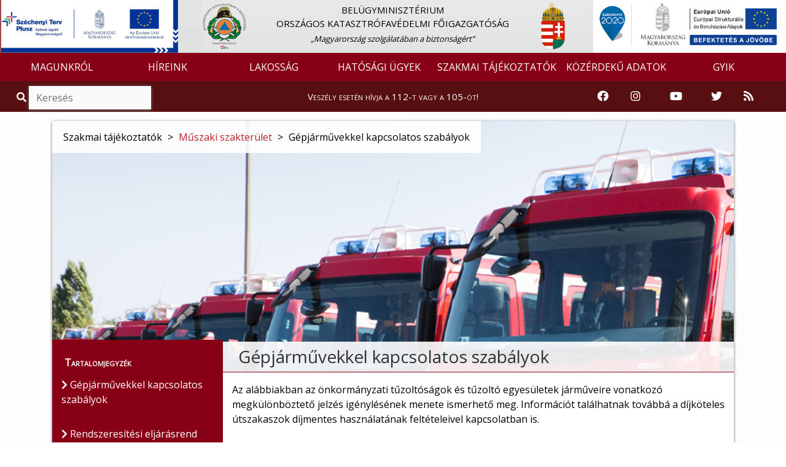

--- FILE ---
content_type: text/html; charset=UTF-8
request_url: https://katasztrofavedelem.hu/217/gepjarmuvekkel-kapcsolatos-szabalyok
body_size: 13602
content:
<!DOCTYPE HTML>
<html lang='hu' >
    <head>     
        <title>Gépjárművekkel kapcsolatos szabályok &#8250; BELÜGYMINISZTÉRIUM ORSZÁGOS KATASZTRÓFAVÉDELMI FŐIGAZGATÓSÁG</title>
        <meta charset="UTF-8">
        <meta http-equiv="X-UA-Compatible" content="IE=edge">
        <meta name="viewport" content="width=device-width, 
                                       height=device-height, 
                                       initial-scale=1, 
                                       minimum-scale=1, 
                                       maximum-scale=1">

                    <link href="https://katasztrofavedelem.hu/application/templates/default/images/favicon.png?r=710910" rel="shortcut icon" type="image/x-icon">
                                               
                    <link href="https://fonts.googleapis.com/css?family=Open+Sans" rel="stylesheet">
                
          
        <link rel='stylesheet' type='text/css' href='https://katasztrofavedelem.hu/application/third_party/common/views/plugins/jquery-ui/css/jquery-ui.min.css?1620758011'>
        <link rel='stylesheet' type='text/css' href='https://katasztrofavedelem.hu/application/third_party/common/views/plugins/bootstrap-4/css/bootstrap.min.css?1620757345'>
        <link rel='stylesheet' type='text/css' href='https://katasztrofavedelem.hu/application/third_party/common/views/plugins/bootstrap-icons/bootstrap-icons.css?1644229918'>
        <link rel='stylesheet' type='text/css' href='https://katasztrofavedelem.hu/application/third_party/common/views/plugins/fontawesome-5.8.2/css/all.min.css?1620757748'>
        <link rel='stylesheet' type='text/css' href='https://katasztrofavedelem.hu/application/third_party/common/views/plugins/ionicons-4.5/css/ionicons.min.css?1620757940'>
        <link rel='stylesheet' type='text/css' href='https://katasztrofavedelem.hu/application/third_party/common/views/plugins/light-gallery/css/lightgallery.css?1620758018'>
        <link rel='stylesheet' type='text/css' href='https://katasztrofavedelem.hu/application/third_party/common/views/plugins/animated-event-calendar/dist/simple-calendar.css?1635858127'>
        <link rel='stylesheet' type='text/css' href='https://katasztrofavedelem.hu/application/third_party/common/views/plugins/floating-top/floating-totop-button.css?1620757616'>
        
        <link rel='stylesheet' type='text/css' href='https://katasztrofavedelem.hu/application/third_party/common/views/css/template.css?1620757320'>
        <link rel='stylesheet' type='text/css' href='https://katasztrofavedelem.hu/application/third_party/common/views/css/cookies-eu-banner.default.css?1620757320'>
        
        
        
        <link rel='stylesheet' type='text/css' href='https://katasztrofavedelem.hu/application/templates/default/css/page.css?1620758698'>
        <link rel='stylesheet' type='text/css' href='https://katasztrofavedelem.hu/application/templates/default/css/scrollToTop.min.css?1620758699'>
        <link rel='stylesheet' type='text/css' href='https://katasztrofavedelem.hu/application/templates/default/css/slider.css?1669643791'>
        <link rel='stylesheet' type='text/css' href='https://katasztrofavedelem.hu/application/templates/default/css/sweetalert2.min.css?1620758699'>
        <link rel='stylesheet' type='text/css' href='https://katasztrofavedelem.hu/application/templates/default/css/template.css?1766040752'>
        
          
        <link rel='stylesheet' type='text/css' href='https://katasztrofavedelem.hu/application/templates/default/okf/css/bookmark.css?1620758771'>
        <link rel='stylesheet' type='text/css' href='https://katasztrofavedelem.hu/application/templates/default/okf/css/danger.css?1620758771'>
        <link rel='stylesheet' type='text/css' href='https://katasztrofavedelem.hu/application/templates/default/okf/css/footer.css?1620758771'>
        <link rel='stylesheet' type='text/css' href='https://katasztrofavedelem.hu/application/templates/default/okf/css/header.css?1765871704'>
        <link rel='stylesheet' type='text/css' href='https://katasztrofavedelem.hu/application/templates/default/okf/css/search.css?1620758771'>
         
        <link rel='stylesheet' type='text/css' href='https://katasztrofavedelem.hu/application/views/assets/content.css?1672737050'>
        <link rel='stylesheet' type='text/css' href='https://katasztrofavedelem.hu/application/views/assets/otb/content.css?1739373683'>
        
        <script>

		var base_url = 'https://katasztrofavedelem.hu/';

	</script>        
        <script src='https://katasztrofavedelem.hu/application/third_party/common/views/js/template.js?1620757325'></script>
        <script src='https://katasztrofavedelem.hu/application/third_party/common/views/js/jquery-3.4.1.min.js?1620757325'></script>
        <script src='https://katasztrofavedelem.hu/application/third_party/common/views/js/jquery/jquery-ui.min.js?1620757326'></script>
        <script defer src='https://katasztrofavedelem.hu/application/templates/default/js/init/pre-init.js?1738781398'></script>
        
          
        <script src='https://katasztrofavedelem.hu/application/third_party/common/views/plugins/packagejs/package.js?1620758040'></script>
        <script src='https://katasztrofavedelem.hu/application/third_party/common/views/plugins/momentjs/momentjs-2.24.0.js?1620758029'></script>
        <script src='https://katasztrofavedelem.hu/application/third_party/common/views/plugins/jquery-ui/js/jquery-ui.min.js?1620758012'></script>
        <script src='https://katasztrofavedelem.hu/application/third_party/common/views/plugins/jquery-easing/jquery-easing-1.4.min.js?1620758003'></script>
        <script src='https://katasztrofavedelem.hu/application/third_party/common/views/plugins/bootstrap-4/js/bootstrap.min.js?1620757347'></script>


    </head>
    <body id='page-top' >
        <div id="cookies-eu-banner" style="display: none;">
            <p class="h5 text-center">Ez az oldal sütiket használ!</p>
            A webhely cookie-k segítségével elemzi a forgalmat. A webhely használatával elfogadja a cookie-k használatát. Statisztikák készítése céljából a felhasználási adatokhoz a Google is hozzáférhet.
            <a href="https://katasztrofavedelem.hu/document/70222" id="cookies-eu-more" target="_blank">Sütikezelési tájékoztató</a>
            <div class="text-center">
                <button id="cookies-eu-accept" class="btn btn-success mt-2 mr-4">Elfogad</button>
                <button id="cookies-eu-reject" class="btn btn-secondary mt-2">Elutasít</button>
            </div>
        </div>

        <script> var navline = [{"id":"67","parent_id":null,"floating":"0","title":"Szakmai t\u00e1j\u00e9koztat\u00f3k","url_word":"szakmai-tajekoztatok"},{"id":"26441","parent_id":"67","floating":"0","title":"M\u0171szaki szakter\u00fclet","url_word":"mszaki-szakterlet"},{"id":"217","parent_id":"26441","floating":"0","title":"G\u00e9pj\u00e1rm\u0171vekkel kapcsolatos szab\u00e1lyok","url_word":"gepjarmuvekkel-kapcsolatos-szabalyok"}];</script>
<div class="site wrapper">

    <header style="position: sticky; width: 100%; top: 0; z-index: 10000;">
        <div class="site header">
<script>document.title = "BM Országos Katasztrófavédelmi Főigazgatóság";
</script>

<nav class="quick-jump-links">
    	<a id="top" target="_self" href="#menus" aria-label="Ugrás a menükre"><i class="fas fa-ellipsis-h"></i></a>
    
	<a target="_self" href="#contents" aria-label="Ugrás a tartalomra"><i class="far fa-file-alt"></i></a>
    
    	<a target="_self" href="#footer" aria-label="Ugrás a láblécre"><i class="fas fa-chevron-circle-down"></i></a>
    </nav>


<div class="row main_head" role="img" aria-label="Katasztrófavédelem fejlécképe">

    <div class="container-fluid" style="padding-left: 0; padding-right: 0;">

        <div class="col-md-3 search-div d-none d-md-block" style="padding-left: 0; padding-right: 0;">
            <a href="https://katasztrofavedelem.hu/37915/szechenyi-terv-plusz-2021-2027">
            <img src="https://katasztrofavedelem.hu/application/templates/default/images/MFF_infoblokk.jpg" class="mff" style="width: 90%;" alt="Széchenyi terv plusz logó"/>
            </a>
        </div>

        <div class="col-md-6 col-sm-12 d-none d-sm-block logo-and-title" style="padding-left: 0; padding-right: 0;">
            <a href="https://katasztrofavedelem.hu/">
                <div class="col-md-2 col-sm-2 col-xs-1 logo-div text-left" style="padding-left: 0;">
                    <img src="https://katasztrofavedelem.hu/application/templates/default/images/okf_logo.png" class="logo1" alt="Vissza a Katasztrófavédelem főoldalára" />
                </div>
            </a>

            <a href="https://katasztrofavedelem.hu/" class="main trans" title="Vissza a főoldalra">
                <div class="col-md-8 col-sm-8 main-div">
                                        <p class="main_title">
                        BELÜGYMINISZTÉRIUM<BR /> ORSZÁGOS KATASZTRÓFAVÉDELMI FŐIGAZGATÓSÁG                    </p>
                                                                <span class="slogen">„Magyarország szolgálatában a biztonságért”</span>
                                    </div>
            </a>

            <a href="https://www.kormany.hu/hu" target="_blank">
                <div class="col-md-2 col-sm-2 logo-div" style="padding-left: 0;">
                    <img src="https://katasztrofavedelem.hu/application/templates/default/images/cimer2.png" class="logo2" alt="Ugrás a Magyarország Kormánya oldalra" />
                </div>
            </a>
        </div>

        <div class="col-md-3 search-div d-none d-md-block" style="padding-left: 0; padding-right: 0;">
            <!-- img src="https://katasztrofavedelem.hu/application/templates/default/images/150.png" class="img-fluid szazotven" alt="150 éves a tűzoltóság" title="150 éves a tűzoltóság"/ -->
            <img src="https://katasztrofavedelem.hu/application/templates/default/images/ESBA_logo_2.png" class="img-fluid szechenyi-header" style="width: 98%;" alt="Széchenyi 2020 logó"/>
        </div>
    </div>
</div>


<nav class="navbar navbar-expand-lg">
    <a class="navbar-brand d-sm-none" href="https://katasztrofavedelem.hu/">
        <img src="https://katasztrofavedelem.hu/application/templates/default/images/okf_logo.png" class="mini-logo" alt="Vissza a Katasztrófavédelem főoldalára" title="Vissza a Katasztrófavédelem főoldalára"/> 
        BM OKF    </a>
        <button id="menus" class="navbar-toggler" type="button" data-toggle="collapse" data-target="#navbarNav" aria-controls="navbarNav" aria-expanded="false" aria-label="Toggle navigation">
        <span class="navbar-toggler-icon"><i class="fas fa-bars bar"></i></span>
    </button>
        <div class="collapse navbar-collapse" id="navbarNav">
        
<ul class="navbar-nav mr-auto">
	
	        <li class="nav-item dropdown">
        <a
			 id="menus"             href="https://katasztrofavedelem.hu/1/magunkrol"
                        class="nav-link trans dropdown-toggle"
                                     role="button" data-toggle="dropdown" >
            
            MAGUNKRÓL
                    </a>

                            <ul class="dropdown-menu  trans" role="menu" >
                                <li>
                    <a
                        href="https://katasztrofavedelem.hu/2/bemutatkozas"
                                                class="trans">
                        
                        Bemutatkozás                    </a>
                </li>
                                <li>
                    <a
                        href="https://katasztrofavedelem.hu/3/a-katasztrofavedelem-vezetoi"
                                                class="trans">
                        
                        A katasztrófavédelem vezetői                    </a>
                </li>
                                <li>
                    <a
                        href="https://katasztrofavedelem.hu/7/szervezet"
                                                class="trans">
                        
                        Szervezet                    </a>
                </li>
                                <li>
                    <a
                        href="https://katasztrofavedelem.hu/9/igazgatosagok-szervezetek"
                                                class="trans">
                        
                        Igazgatóságok, szervezetek                    </a>
                </li>
                                <li>
                    <a
                        href="https://katasztrofavedelem.hu/12/nemzetkozi-kapcsolatok"
                                                class="trans">
                        
                        Nemzetközi kapcsolatok                    </a>
                </li>
                                <li>
                    <a
                        href="https://katasztrofavedelem.hu/212/mento-tuzvedelem"
                                                class="trans">
                        
                        Mentő tűzvédelem                    </a>
                </li>
                                <li>
                    <a
                        href="https://katasztrofavedelem.hu/189/hunor"
                                                class="trans">
                        
                        HUNOR                    </a>
                </li>
                                <li>
                    <a
                        href="https://katasztrofavedelem.hu/190/onkentes-szervezetek"
                                                class="trans">
                        
                        Önkéntes szervezetek                    </a>
                </li>
                                <li>
                    <a
                        href="https://katasztrofavedelem.hu/32/sajtoszoba"
                                                class="trans">
                        
                        Sajtószoba                    </a>
                </li>
                                <li>
                    <a
                        href="https://katasztrofavedelem.hu/24/kiadvanyaink"
                                                class="trans">
                        
                        Kiadványaink                    </a>
                </li>
                                <li>
                    <a
                        href="https://katasztrofavedelem.hu/194/tudomanyos-tanacs"
                                                class="trans">
                        
                        Tudományos Tanács                    </a>
                </li>
                                <li>
                    <a
                        href="https://katasztrofavedelem.hu/20/kituntetettek"
                                                class="trans">
                        
                        Kitüntetettek                    </a>
                </li>
                                <li>
                    <a
                        href="https://katasztrofavedelem.hu/333/ugyfelszolgalat"
                                                class="trans">
                        
                        Ügyfélszolgálat                    </a>
                </li>
                                <li>
                    <a
                        href="https://katasztrofavedelem.hu/20904/allashirdetesek"
                                                class="trans">
                        
                        Álláshirdetések                    </a>
                </li>
                            </ul>
            </li>
        <li class="nav-item dropdown">
        <a
			            href="https://katasztrofavedelem.hu/28/hirek"
                        class="nav-link trans dropdown-toggle"
                                     role="button" data-toggle="dropdown" >
            
            HÍREINK
                    </a>

                            <ul class="dropdown-menu  trans" role="menu" >
                                <li>
                    <a
                        href="https://katasztrofavedelem.hu/29/hirek"
                                                class="trans">
                        
                        Hírek                    </a>
                </li>
                                <li>
                    <a
                        href="https://katasztrofavedelem.hu/30/tegnap-tortent"
                                                class="trans">
                        
                        Tegnap történt                    </a>
                </li>
                                <li>
                    <a
                        href="https://katasztrofavedelem.hu/modules/vesz/esemenyterkep"
                                                class="trans">
                        
                        Eseménytérkép                    </a>
                </li>
                            </ul>
            </li>
        <li class="nav-item dropdown">
        <a
			            href="https://katasztrofavedelem.hu/40/lakossag"
                        class="nav-link trans dropdown-toggle"
                                     role="button" data-toggle="dropdown" >
            
            LAKOSSÁG
                    </a>

                            <ul class="dropdown-menu  trans" role="menu" >
                                <li>
                    <a
                        href="https://katasztrofavedelem.hu/46/lakossagvedelem"
                                                class="trans">
                        
                        Lakosságvédelem                    </a>
                </li>
                                <li>
                    <a
                        href="https://katasztrofavedelem.hu/62/lakossagfelkeszites"
                                                class="trans">
                        
                        Lakosságfelkészítés                    </a>
                </li>
                                <li>
                    <a
                        href="https://katasztrofavedelem.hu/37499/katasztrofavedelmi-tesztek"
                                                class="trans">
                        
                        Katasztrófavédelmi tesztek                    </a>
                </li>
                                <li>
                    <a
                        href="https://katasztrofavedelem.hu/50/tuzveszelyes-tevekenysegre-vonatkozo-szabalyok"
                                                class="trans">
                        
                        Tűzveszélyes tevékenységre vonatkozó szabályok                    </a>
                </li>
                                <li>
                    <a
                        href="https://katasztrofavedelem.hu/53/tuzgyujtasi-tilalom"
                                                class="trans">
                        
                        Tűzgyújtási tilalom                    </a>
                </li>
                                <li>
                    <a
                        href="https://katasztrofavedelem.hu/206/kemenysepres"
                                                class="trans">
                        
                        Kéményseprés                    </a>
                </li>
                                <li>
                    <a
                        href="https://katasztrofavedelem.hu/41/szunyoggyerites"
                                                class="trans">
                        
                        Szúnyoggyérítés                    </a>
                </li>
                                <li>
                    <a
                        href="https://katasztrofavedelem.hu/35044/szunyoggyerites-archivum"
                                                class="trans">
                        
                        Szúnyoggyérítés archívum                    </a>
                </li>
                                <li>
                    <a
                        href="https://otb.katasztrofavedelem.hu/"
                        target='_blank'                        class="trans">
                        
                        Országos Tűzmegelőzési Bizottság                    </a>
                </li>
                            </ul>
            </li>
        <li class="nav-item dropdown">
        <a
			            href="https://katasztrofavedelem.hu/77/hatosagi-ugyek"
                        class="nav-link trans dropdown-toggle"
                                     role="button" data-toggle="dropdown" >
            
            HATÓSÁGI ÜGYEK
                    </a>

                            <ul class="dropdown-menu  trans" role="menu" >
                                <li>
                    <a
                        href="https://katasztrofavedelem.hu/237/hatosagi-hirdetmenyek"
                                                class="trans">
                        
                        Hatósági hirdetmények                    </a>
                </li>
                                <li>
                    <a
                        href="https://katasztrofavedelem.hu/37912/megfelelosegertekelo-szervezetek-kijelolese"
                                                class="trans">
                        
                        Megfelelőségértékelő szervezetek kijelölése                    </a>
                </li>
                                <li>
                    <a
                        href="https://katasztrofavedelem.hu/37949/kemenysepro-ipari-tevekenyseg-hatosagi-felugyelete"
                                                class="trans">
                        
                        Kéményseprő-ipari tevékenység hatósági felügyelete                    </a>
                </li>
                                <li>
                    <a
                        href="https://katasztrofavedelem.hu/90/nuklearisbaleset-elharitas"
                                                class="trans">
                        
                        Nukleárisbaleset-elhárítás                    </a>
                </li>
                                <li>
                    <a
                        href="https://katasztrofavedelem.hu/102/veszelyes-szallitmanyok-felugyelete"
                                                class="trans">
                        
                        Veszélyes szállítmányok felügyelete                    </a>
                </li>
                                <li>
                    <a
                        href="https://katasztrofavedelem.hu/108/kritikus-szervezetek-ellenallo-kepessege"
                                                class="trans">
                        
                        Kritikus szervezetek ellenálló képessége                    </a>
                </li>
                                <li>
                    <a
                        href="https://katasztrofavedelem.hu/33855/tuzvedelmi-szakertoi-tevekenyseggel-kapcsolatos-ugyek"
                                                class="trans">
                        
                        Tűzvédelmi szakértői tevékenységgel kapcsolatos ügyek                    </a>
                </li>
                                <li>
                    <a
                        href="https://katasztrofavedelem.hu/230/tuzvizsgalat"
                                                class="trans">
                        
                        Tűzvizsgálat                    </a>
                </li>
                                <li>
                    <a
                        href="https://katasztrofavedelem.hu/35980/atomeromu-engedelyezesi-tevekenyseg"
                                                class="trans">
                        
                        Atomerőmű engedélyezési tevékenység                    </a>
                </li>
                                <li>
                    <a
                        href="https://katasztrofavedelem.hu/38009/tuzvedelmi-celu-epitesi-termekek-engedelyezese"
                                                class="trans">
                        
                        Tűzvédelmi célú építési termékek engedélyezése                    </a>
                </li>
                            </ul>
            </li>
        <li class="nav-item dropdown">
        <a
			            href="https://katasztrofavedelem.hu/67/szakmai-tajekoztatok"
                        class="nav-link trans dropdown-toggle"
                                     role="button" data-toggle="dropdown" >
            
            SZAKMAI TÁJÉKOZTATÓK
                    </a>

                            <ul class="dropdown-menu  trans" role="menu" >
                                <li>
                    <a
                        href="https://katasztrofavedelem.hu/211/jogszabalyok"
                                                class="trans">
                        
                        Jogszabályok                    </a>
                </li>
                                <li>
                    <a
                        href="https://katasztrofavedelem.hu/33854/tuzvedelmi-szakterulet"
                                                class="trans">
                        
                        Tűzvédelmi szakterület                    </a>
                </li>
                                <li>
                    <a
                        href="https://katasztrofavedelem.hu/70/polgari-vedelmi-szakterulet"
                                                class="trans">
                        
                        Polgári védelmi szakterület                    </a>
                </li>
                                <li>
                    <a
                        href="https://katasztrofavedelem.hu/33981/human-szakterulet"
                                                class="trans">
                        
                        Humán szakterület                    </a>
                </li>
                                <li>
                    <a
                        href="https://katasztrofavedelem.hu/216/palyazatok"
                                                class="trans">
                        
                        Pályázatok                    </a>
                </li>
                                <li>
                    <a
                        href="https://katasztrofavedelem.hu/148/elektronikus-ugyintezes"
                                                class="trans">
                        
                        Elektronikus ügyintézés                    </a>
                </li>
                                <li>
                    <a
                        href="https://katasztrofavedelem.hu/38007/veszelyes-szallitmanyok-felugyelete"
                                                class="trans">
                        
                        Veszélyes szállítmányok felügyelete                    </a>
                </li>
                                <li>
                    <a
                        href="https://katasztrofavedelem.hu/26441/mszaki-szakterlet"
                                                class="trans">
                        
                        Műszaki szakterület                    </a>
                </li>
                                <li>
                    <a
                        href="https://katasztrofavedelem.hu/215/hatosagi-szakterulet"
                                                class="trans">
                        
                        Hatósági szakterület                    </a>
                </li>
                            </ul>
            </li>
        <li class="nav-item dropdown">
        <a
			            href="https://katasztrofavedelem.hu/149/kozerdeku-adatok-adatbazisa"
                        class="nav-link trans dropdown-toggle"
                                     role="button" data-toggle="dropdown" >
            
            KÖZÉRDEKŰ ADATOK
                    </a>

                            <ul class="dropdown-menu  trans" role="menu" >
                                <li>
                    <a
                        href="https://katasztrofavedelem.hu/151/altalanos-kozzeteteli-lista"
                                                class="trans">
                        
                        Általános közzétételi lista                    </a>
                </li>
                                <li>
                    <a
                        href="https://katasztrofavedelem.hu/152/kulonos-kozzeteteli-lista"
                                                class="trans">
                        
                        Különös közzétételi lista                    </a>
                </li>
                                <li>
                    <a
                        href="https://katasztrofavedelem.hu/153/egyedi-kozzeteteli-lista"
                                                class="trans">
                        
                        Egyedi közzétételi lista                    </a>
                </li>
                                <li>
                    <a
                        href="http://www.kozadattar.hu/"
                        target='_blank'                        class="trans">
                        
                        Közadattár                    </a>
                </li>
                                <li>
                    <a
                        href="https://katasztrofavedelem.hu/33766/kereses-archivum"
                                                class="trans">
                        
                        Keresés, archívum                    </a>
                </li>
                            </ul>
            </li>
        <li class="nav-item dropdown">
        <a
			            href="https://katasztrofavedelem.hu/337/gyakran-ismetelt-kerdesek"
                        class="nav-link trans dropdown-toggle"
                                    >
            
            GYIK
                    </a>

                            <ul class="dropdown-menu  trans" role="menu" >
                                <li>
                    <a
                        href="https://katasztrofavedelem.hu/337/gyakran-ismetelt-kerdesek"
                                                class="trans">
                        
                        Gyakran ismételt kérdések                    </a>
                </li>
                            </ul>
            </li>
    </ul>
    </div>
</nav>


    
<div class="danger-block" style="height: 50px;">
    <div class="col-md-3 d-none d-md-block">
        <div class="search">
            <span class="input-group" style="margin-top: 0px;">
                <span class="input-group-addon-v1 viewer"><i role="img" aria-label="Nagyító ikon" title="Keresés" class="fa fa-search trans"></i></span>
                <input id="search2" type="search" class="form-control trans search search_left" placeholder="Keresés" aria-label="Keresés"/>
            </span>
        </div>
    </div>
    <div class="col-md-6 col-sm-12 danger-text-div">
        <p class="danger-text"><a href="https://katasztrofavedelem.hu/32889/tudnivalok-a-112-es-segelyhivoszamrol">Veszély esetén hívja a 112-t vagy a 105-öt!</a></p>
    </div>
    
    <div class="col-md-3 d-none d-md-block" style="padding-left: 0;padding-right: 0;">
        <div class="col-md-12" style="padding-left: 0;padding-right: 0;">         
            <div class="col-md-2 icon-container">
                <a href="https://www.facebook.com/bmokf.hivatalos/?ref=br_tf" target="_blank" rel="noopener" aria-label="Katasztrófavédelem Facebook oldala">
                    <i class="fab fa-facebook icons-v1"></i>
                </a>
            </div>
            <div class="col-md-2 icon-container">
                <a href="https://www.instagram.com/katasztrofavedelem_hivatalos/" target="_blank" rel="noopener" aria-label="Katasztrófavédelem Instagram oldala">
                    <i class="fab fa-instagram icons-v1" aria-hidden="true"></i>
                </a>
            </div>
            <div class="col-md-3 icon-container">
                <a href="https://www.youtube.com/user/BMOKF" target="_blank" rel="noopener" aria-label="Katasztrófavédelem Youtube csatornája">
                    <i class="fab fa-youtube icons-v1" aria-hidden="true"></i>
                </a>
            </div>
            <div class="col-md-2 icon-container">
                <a href="https://twitter.com/HU_Disaster_Man" target="_blank" rel="noopener" aria-label="Katasztrófavédelem Twitter oldala">
                    <i class="fab fa-twitter icons-v1" aria-hidden="true"></i>
                </a>
            </div>
            <div class="col-md-2 icon-container">
                <a href="https://katasztrofavedelem.hu/10198/rss-forrasok-a-bm-okf-oldalan" aria-label="RSS hírfolyam">
                    <i class="fas fa-rss icons-v1" aria-hidden="true"></i>
                </a>
            </div>      
        </div>
    </div>
</div>


    
<div class="d-md-none d-lg-none d-xl-none" style="height: 50px;">
    <div class="col-sm-6 col-6" style="padding-right: 0; padding-left: 0;">
        <div class="search">
            <span class="input-group">
                <span class="input-group-addon-v2 viewer"><i role="img" aria-label="Nagyító ikon" title="Keresés" class="fa fa-search trans"></i></span>
                <input id="search3" type="search" class="form-control trans search search_left" placeholder="Keresés" aria-label="Keresés"/>
            </span>
        </div>
    </div>
    
    <div class="col-sm-6 col-6" style="padding-right: 0; padding-left: 0;">
        <div class="col-sm-10" style="padding-top: 3%; float: right; padding-right: 0; padding-left: 0;">
            <div class="col-sm-2 col-2 icon-container">
                <a href="https://www.facebook.com/bmokf.hivatalos/?ref=br_tf" target="_blank" rel="noopener" aria-label="Katasztrófavédelem Facebook oldala">
                    <i class="fab fa-facebook icons-v2"></i>
                </a>
            </div>
            <div class="col-sm-2 col-2 icon-container">
                <a href="https://www.instagram.com/katasztrofavedelem_hivatalos/" target="_blank" rel="noopener" aria-label="Katasztrófavédelem Instagram oldala">
                    <i class="fab fa-instagram icons-v2" aria-hidden="true"></i>
                </a>
            </div>
            <div class="col-sm-3 col-2 icon-container">
                <a href="https://www.youtube.com/user/BMOKF" target="_blank" rel="noopener" aria-label="Katasztrófavédelem Youtube csatornája">
                    <i class="fab fa-youtube icons-v2" aria-hidden="true"></i>
                </a>
            </div>
            <div class="col-sm-2 col-2 icon-container">
                <a href="https://twitter.com/HU_Disaster_Man" target="_blank" rel="noopener" aria-label="Katasztrófavédelem Twitter oldala">
                    <i class="fab fa-twitter icons-v2" aria-hidden="true"></i>
                </a>
            </div>
            <div class="col-sm-2 col-2 icon-container">
                <a href="https://katasztrofavedelem.hu/10198/rss-forrasok-a-bm-okf-oldalan" aria-label="RSS hírfolyam">
                    <i class="fas fa-rss icons-v2" aria-hidden="true"></i>
                </a>
            </div>
        </div>
    </div>
</div>
</div>
    </header>

    <main>
        <div class='site content'> 
        
            
<script>
    var navline =[{"id":"67","parent_id":null,"floating":"0","title":"Szakmai t\u00e1j\u00e9koztat\u00f3k","url_word":"szakmai-tajekoztatok"},{"id":"26441","parent_id":"67","floating":"0","title":"M\u0171szaki szakter\u00fclet","url_word":"mszaki-szakterlet"},{"id":"217","parent_id":"26441","floating":"0","title":"G\u00e9pj\u00e1rm\u0171vekkel kapcsolatos szab\u00e1lyok","url_word":"gepjarmuvekkel-kapcsolatos-szabalyok"}];
</script>

<div class="row content-row">
    <div class="container">
        <div class="col-md-12 container-content">
            <div class="panel panel-default">
                <div class="panel-body">

                    <div class="row">
                        
    <div class="page-image">
        <img src="https://katasztrofavedelem.hu/application/uploads/images/header/35065.png" class="page-main-image" alt="Gépjárművekkel kapcsolatos szabályok aloldal fejlécképe" />
    </div>

                                                                                                                                                                                                <nav class="breadcrumb">
                                            <span class="breadcrumb-item ">
                                            Szakmai tájékoztatók</span>
                                                                                            <span class="arrow"> > </span>
                                                <a class="breadcrumb-item" href="https://katasztrofavedelem.hu/26441/mszaki-szakterlet">Műszaki szakterület</a>
                                                                                                                                                                                    <span class="arrow"> > </span>
                                                <span class="breadcrumb-item active">Gépjárművekkel kapcsolatos szabályok</span>
                                                                                    </nav>
                                                                                                                                                                            </div>

                    <div class="row part-two">
                                            <aside class="col-md-3 col-sm-3 side-menu-parent">
                            <div class="side-menu">
                                <div class="contents">Tartalomjegyzék</div>
                                                                                                                                                <ul class="sidebar-menu" style="list-style-type: none;">
                                                                                                                                                <li>
                                            <a href="https://katasztrofavedelem.hu/217/gepjarmuvekkel-kapcsolatos-szabalyok" class="trans contents-title"><i class="fas fa-chevron-right" aria-hidden="true"></i> Gépjárművekkel kapcsolatos szabályok</a>                                                    </li>
                                                                                                                                                <li>
                                            <a href="https://katasztrofavedelem.hu/218/rendszeresitesi-eljarasrend" class="trans contents-title"><i class="fas fa-chevron-right" aria-hidden="true"></i> Rendszeresítési eljárásrend</a>                                                    </li>
                                                                                                                                                <li>
                                            <a href="https://katasztrofavedelem.hu/36582/vonulasi-koltsegadatok" class="trans contents-title"><i class="fas fa-chevron-right" aria-hidden="true"></i> Vonulási költségadatok</a>                                                    </li>
                                                                                                                                                <li>
                                            <a href="https://katasztrofavedelem.hu/37937/tuzvedelmi-technikat-javito-felulvizsgalo-szolgaltatok" class="trans contents-title"><i class="fas fa-chevron-right" aria-hidden="true"></i> Tűzvédelmi technikát javító felülvizsgáló szolgáltatók</a>                                                    </li>
                                                                                    </ul>
                                                                                                </div>
                        </aside>

                        <div class="col-md-9 col-sm-9 right-side"> 							<div class="quick-jump-links-page">
								<a id="contents" target="_self" href="#top" title="Ugrás az oldal tetejére"><i class="fas fa-chevron-circle-up"></i></a>
							</div>
                            
    <h1 class="page-title" tabindex="0">Gépjárművekkel kapcsolatos szabályok</h1>
    <div class="page-text" tabindex="0">
        <p></p>
        <p>Az alábbiakban az önkormányzati tűzoltóságok és tűzoltó egyesületek járműveire vonatkozó megkülönböztető jelzés igénylésének menete ismerhető meg. Információt találhatnak továbbá a díjköteles útszakaszok díjmentes használatának feltételeivel kapcsolatban is.</p><p> </p><h5>I. A megkülönböztető jelzés engedélyeztetésével összefüggő információk.</h5><p> </p><h6>A jogszabályi háttér  </h6><ul><li>az általános közigazgatási rendtartásról szóló 2016. évi CL. törvény (a továbbiakban: Ákr.);</li><li>az elektronikus ügyintézés és a bizalmi szolgáltatások általános szabályairól szóló 2015. évi CCXXII. törvényben (a továbbiakban: E-ügyintézési tv.);</li><li>a tűz elleni védekezésről, a műszaki mentésről és a tűzoltóságról szóló 1996. évi XXXI. törvény (a továbbiakban: Tűzvédelmi tv.);</li><li>az elektronikus ügyintézés részletszabályairól szóló 451/2016. (XII. 19.) Korm. rendelet (a továbbiakban: R.);</li><li>a megkülönböztető és figyelmeztető jelzés felszerelésével, engedélyezésével, használatával és visszavonásával kapcsolatos közigazgatási hatósági eljárásra vonatkozó kiegészítő és eltérő szabályokról szóló a 486/2017. (XII. 29.) Korm. rendelet (a továbbiakban: Korm. rendelet);</li><li>a megkülönböztető és figyelmeztető jelzést adó készülékek felszerelésének és használatának szabályairól szóló a 12/2007. (III. 13.) IRM rendelet (továbbiakban: IRM rendelet).</li></ul><p>Az 1996. évi XXXI. tűzvédelmi törvény 39. § (3) bekezdése alapján az önkormányzati és a létesítményi tűzoltó, valamint az önkéntes tűzoltó egyesület tagja a hatósági jellegre utaló, megtévesztésre alkalmas egyéb jelzést vagy címet, rangjelzést nem használhat, illetve gépjárművön csak az önkormányzati, illetve létesítményi tűzoltóság feliratot helyezheti el, az önkéntes vagy létesítményi tűzoltóság bejegyzett elnevezésével.</p><p>Az IRM rendelet 3. § (1) bekezdés b) pontja értelmében <strong>nem kell hatósági engedély</strong> a hivatásos katasztrófavédelmi szervek, az önkormányzati tűzoltóság, <strong>a főfoglalkozású létesítményi tűzoltóság, a beavatkozó önkéntes tűzoltó egyesület</strong> közvetlen helyszíni beavatkozásra rendszeresített (vonuló) járműveire, azonban a 12. § (1) bekezdés a) pontja alapján a megkülönböztető jelzés felszerelésének a forgalmi engedélybe történő bejegyeztetésére a közlekedési igazgatási hatóságnál (kormányablak) intézkedni szükséges.</p><p>A megkülönböztető jelzést adó készülék felszereléséhez <strong>hatósági engedély szükséges</strong> az IRM rendelet <strong>3. § (1) bekezdés b) pontja alá tartozó gépjárművek kivételével a hivatásos katasztrófavédelmi szervek, a létesítményi tűzoltóságok és az önkéntes tűzoltó egyesületek által üzemben tartott</strong> járműveire.</p><p> </p><h6>Hatósági engedély kérvényezésének menete  </h6><p>A Rendőrség az E-ügyintézési tv.-ben foglaltaknak megfelelően 2018. január 1-től biztosítja ügyfelei számára az elektronikus ügyintézés lehetőségét a rendőrségi felületről letölthető űrlapok segítségével.  </p><p>A rendőrség elektronikusan intézhető ügyeinek felsorolását és az elektronikus ügyintézéssel kapcsolatos szabályokat a Rendőrség elektronikus űrlap biztosításával nyújtott elektronikus ügyintézési szolgáltatási szabályzata (a továbbiakban: Szolgáltatási Szabályzat) tartalmazza, amely a rendőrség hivatalos honlapján az "e-ügyintézéssel kapcsolatos szabályzatok" menüpontban, a <a href="https://ugyintezes.police.hu/hu/elektronikus-tajekoztatasok?szabalyzatok" target="_blank" rel="noreferrer noopener">https://ugyintezes.police.hu/hu/elektronikus-tajekoztatasok?szabalyzatok</a> linken érhető el.</p><p>A Rendőrség a feladat- és hatáskörébe tartozó, megkülönböztető jelzés engedélyezésére irányuló ügyekben biztosította az elektronikus ügyintézést. Az E-ügyintézési tv. 9. § (1) bekezdése értelmében – figyelemmel a 2. § (1) bekezdésre – 2018. január 1-jétől elektronikus ügyintézésre kötelesek a gazdálkodó szervezetek, így a létesítményi tűzoltóságok az általuk kezdeményezett megkülönböztető jelzés felszerelésének és használatának engedélyezésére irányuló hatósági ügyekben. Ezt az ügyintézési formát javasoljuk az önkéntes tűzoltó egyesületek számára is a hatékonyság, célszerűség és a gyorsaság miatt.</p><p>A megkülönböztető jelzés felszerelésének és használatának engedélyezésére irányuló kérelem a gazdálkodó szervezetek számára biztosított tárhelyről terjeszthető elő, így a létesítményi tűzoltóságok cégkapuról, az önkéntes tűzoltó egyesületek cégkapuról, illetve ügyfélkapuról is indíthatnak közigazgatási eljárást. A gazdálkodó szervezetek kötelező cégkapus regisztrációját az R. 89-91. §-a határozza meg. Az R. 89. § (2) - (3) bekezdése szerint a gazdálkodó szervezet nevében a cégkapu-regisztrációt a gazdálkodó szervezet képviseletére jogosult természetes személy kezdeményezheti. A szolgáltató kizárólag a cégkapu kezelésére az adott gazdálkodó szervezetnél felhatalmazott természetes személyt (a továbbiakban: cégkapumegbízott) regisztrálja. Az adott gazdálkodó szervezet nevében a cégkapu igénybevételével elektronikus kapcsolattartásra jogosult további felhasználók regisztrációját a cégkapumegbízott végzi.</p><p>Az ügyintézés folyamatáról a Rendőrség <a href="https://ugyintezes.police.hu" target="_blank" rel="noreferrer noopener">https://ugyintezes.police.hu</a> honlapján tájékozódhatnak. A tűzoltó egyesületek vonatkozásában a megkülönböztető jelzés felszerelésére és használatára vonatkozó engedély kiadására hatáskörrel rendelkező rendőri szerv az Országos Rendőr-főkapitányság. A kérelem a rendőrség <a href="https://ugyintezes.police.hu" target="_blank" rel="noreferrer noopener">https://ugyintezes.police.hu</a> oldalon elérhető RI-0301 inNova űrlapon nyújtható be, amely az igazgatásrendészet ügyintézési típus, közlekedés-igazgatási eljáráscsoporton belül érhető el. A kérelemhez az R. 1. melléklete alapján csatolható többek között pdf., docx., xlsx., jpg, formátumú melléklet, amelynek méretkorlátja 25 MB fájlonként.  </p><p><strong>Felhívom a figyelmet, hogy az RI-0301 űrlap az engedéllyel még nem rendelkező, az engedélyt megújító, valamint az érvényes engedélyt meghosszabbító megkülönböztető jelzés felszerelésének és használatának engedélyeztetése érdekében került kialakításra, közigazgatási hatósági eljárás ezzel kezdeményezhető.  </strong></p><p>Abban az esetben, amikor az egyesület hatóságunkhoz első ízben folyamodik kérelemért, az alábbi mellékletek csatolása szükséges:</p><ol><li>a megkülönböztető jelzés felszerelésének és használatának indokoltságát igazoló okirat (alapszabály),</li><li>az egyesület bejegyzését igazoló törvényszéki kivonat, vagy végzés,</li><li>hivatásos katasztrófavédelmi szervvel megkötött érvényes együttműködési megállapodás,</li><li>a gépjármű tételes málhalistája,</li><li>fénykép a gépjárműről (elöl nézetből oly módon, hogy látható legyen a rendszám, a jelzés, valamint a járművön lévő felirat),</li><li>amennyiben az egyesület rendelkezésére áll a jármű műszaki adatlapja (megjegyzés rovatban 153 kód megkülönböztető jelzéssel szerelve információval) vagy a műszaki vizsgálati bizonyítványa a minősítő lappal együtt,</li></ol><p>A benyújtott kérelemben 2-3 mondattal szükséges a gépjárművel ellátni kívánt feladatot indokolni, amelyben a jogszabályokra hivatkozás, azokból történő idézés szükségtelen. Továbbá meg kell jelölni a "megkülönböztető jelzés jellegét" (mobil vagy stabil) és az ehhez kapcsolódó „tevékenység ellátását” (alkalomszerű, vagy állandó jellegű és kizárólag).  </p><p><strong>Tájékoztatom, hogy a mobil megkülönböztető jelzés esetén a tevékenység ellátása alkalomszerű, a stabil megkülönböztető jelzés esetében pedig állandó jellegű és kizárólagos. </strong>"Az üzemeltetőt és az üzemeltetés célját tartalmazó feliratot" pontosan – figyelemmel a gépjárművön már szereplő feliratra – kell feltüntetni.  </p><p>Amennyiben <strong>a gépjárművön a felirat a kérelem benyújtásakor még nem került elhelyezésre, az a kérelem elbírálásának nem akadálya, azonban</strong> az ügydöntő határozatban a hatóság által <strong>elrendelt felirat elhelyezésére</strong> és a hatóság megjelölt időpontig történő tájékoztatására <strong>intézkedni szükséges.</strong></p><p>A gépjárművek feliratozására a Tűzvédelemi tv. 39. § (3) bekezdésében foglaltak „az önkormányzati és a létesítményi tűzoltó, valamint az önkéntes tűzoltó egyesület tagja a hatósági jellegre utaló, megtévesztésre alkalmas egyéb jelzést vagy címet, rangjelzést nem használhat, illetve gépjárművön csak az önkormányzati, illetve létesítményi tűzoltóság feliratot helyezheti el, az önkéntes vagy létesítményi tűzoltóság bejegyzett elnevezésével”, valamint az IRM rendelet 6. § (1) bekezdése „a megkülönböztető jelzést adó készülék - a (3) bekezdésben meghatározottak kivételével - csak olyan gépjárműre szerelhető fel, amelynek üzemeltetőjét, továbbá - az önkéntes tűzoltó egyesület és a létesítményi tűzoltóság kivételével - üzemeltetési célját a gépjárművön felirattal, jelzéssel jól látható és olvasható módon megjelölik” alapján kerülhet sor.  </p><p>"A használat bejelentésének helye" rubrikában a megyei katasztrófavédelmi igazgatóság műveletirányítási központját, vagy az együttműködési megállapodással érintett hivatásos tűzoltó parancsnokság ügyeletét szükséges szerepeltetni.  </p><p>Azok az egyesületek, akik a korábbi engedély megújítása, meghosszabbítása iránt fordulnak hatóságunkhoz, az RI-0301 űrlaphoz az alábbi mellékletek csatolása szükséges és elégséges:</p><ol><li>az egyesület elnöke, valamint az illetékes megyei katasztrófavédelmi igazgatóság megbízottja, vagy a hivatásos tűzoltó parancsnokság részéről jogosult személy által aláírt és bélyegzővel ellátott nyilatkozat (<a href="/application/uploads/documents/2022-12/80251.docx">1. melléklet</a>),</li><li>jármű műszaki adatlap,</li></ol><p>A benyújtott kérelemben 2-3 mondattal továbbra is szükséges a gépjárművel ellátni kívánt feladatot indokolni, amelyben a jogszabályokra hivatkozás, azokból történő idézés szükségtelen. Abban az esetben, amennyiben az egyesület vonatkozásában az alapszabályt, illetve az együttműködési megállapodást érintő változás következett be, annak csatolására intézkedni szükséges.</p><p>Az ügyintézés folyamatáról a <a href="https://ugyintezes.police.hu/hu/elektronikus-tajekoztatasok?%20szakterulet=igazgatasrendeszeti-szakterulet" target="_blank" rel="noreferrer noopener">https://ugyintezes.police.hu/hu/elektronikus-tajekoztatasok? szakterulet=igazgatasrendeszeti-szakterulet</a> oldalon bővebb tájékoztatás érhető el.</p><p><strong>Tájékoztatom, hogy a megkülönböztető jelzés engedélyezéssel összefüggő első fokú közigazgatási hatósági eljárás 2021. január 1-jétől illetékmentes, amely azt jelenti, hogy illetékmentességi nyilatkozat csatolása sem szükséges.</strong></p><p>Az egyesület önálló ügyintézésre jogosult tagja (elnök, parancsnok), vagy meghatalmazottja az egyesület cégkapujáról nyújthat be kérelmet.  </p><p>A határozat elektronikus úton a kapcsolattartás alapjául szolgáló elektronikus kézbesítési címre (cégkapu) kerül megküldésre.  </p><p>A határozat letöltését követően a közlekedési igazgatási hatóságnál történő jogosultság bejegyeztetésére – a határozattal, a jármű műszaki adatlappal, valamint a forgalmi engedéllyel – intézkedni szükséges. Ennek elmulasztása a Korm. rendelet 5/A. § alapján az engedély visszavonását vonja maga után.</p><p>Felhívom a figyelmet, hogy amennyiben az egyesület engedéllyel rendelkező gépjárműve tulajdonjogában változás következik be (például: eladás, forgalomból történő kivonás) azt megelőzően az engedélyező hatóságnál a <a href="https://ugyintezes.police.hu" target="_blank" rel="noreferrer noopener">https://ugyintezes.police.hu</a> oldalon igazgatásrendészet ügyintézési típus, közlekedés-igazgatási eljáráscsoporton belül elérhető RI-0302 inNova űrlapon be kell jelenteni. A hatóság a korábban kiadott és még érvényes engedélyt visszavonja, amely ténynek a közlekedési igazgatási hatóságnál történő bejelentésére szintén intézkedni szükséges.  </p><p> </p><p> </p><h5>II. Díjköteles útszakaszok díjmentességével kapcsolatos információk</h5><p> </p><h6>A jogszabályi háttér  </h6><ul><li>A közúti közlekedési igazgatási feladatokról, a közúti közlekedési okmányok kiadásáról és visszavonásáról szóló 326/2011. (XII. 28.) Korm. rendelet</li><li>Az autópályák, autóutak és főutak használatáért fizetendő, megtett úttal arányos díjról szóló 2013. évi LXVII. törvény</li><li>A használati díj megfizetése ellenében használható autópályákról, autóutakról, főutakról és azok díjáról szóló 45/2020. (XI. 28.) ITM rendelet</li></ul><p>A közúti közlekedési igazgatási feladatokról, a közúti közlekedési okmányok kiadásáról és visszavonásáról szóló <strong>326/2011. (XII. 28.) Korm. rendelet 118/A. §</strong> (1a) bekezdés b) pontja alapján az Országos Katasztrófavédelmi Főigazgatóság jegyzi be a mentességi nyilvántartásba</p><p>a) a katasztrófavédelemről szóló törvényben meghatározott katasztrófa által okozott károk megelőzésében vagy elhárításában részt vevő gépjárművek üzemeltetőinek, ezen feladatok ellátása során, továbbá az önkéntes tűzoltó egyesületek, az önkormányzati és létesítményi tűzoltóságok, valamint az önkéntes vagy köteles polgári védelmi egységek tagjainak az elrendelt gyakorlat során igénybe vett gépjárműveit,</p><p>b) ha a kárelhárítást vagy kármegelőzést térítésmentesen végzik, a káresetek felszámolásához a hivatásos katasztrófavédelmi szerv által igénybe vett gépjárműveket,</p><p>c) a humanitárius segélyszállítmányokat szállító gépjárműveket.</p><p>A kérelmet (<a href="/application/uploads/documents/2022-12/80252.xlsx">2. melléklet</a>) a) és b) esetében a megyei katasztrófavédelmi igazgatósághoz kell benyújtani. Humanitárius segélyszállítmányokat szállító gépjárművek esetében a kérelmet (<a href="/application/uploads/documents/2022-12/80253.xlsx">3. melléklet</a>) a <a href="mailto:uhpviceb@xngirq.tbi.uh">uhpviceb@xngirq.tbi.uh</a> és <a href="mailto:uhnffvfgnapr@xngirq.tbi.uh">uhnffvfgnapr@xngirq.tbi.uh</a> e-mail címekre kell megküldeni.</p><p> </p><h5>III. A meghatározott össztömeget, tengelyterhelést, tengelycsoport-terhelést és méretet meghaladó járművek közútkezelői hozzájárulás alóli mentessége</h5><p> </p><h6>A jogszabályi háttér  </h6><ul><li>A közúti közlekedési igazgatási feladatokról, a közúti közlekedési okmányok kiadásáról és visszavonásáról szóló <strong>326/2011. (XII. 28.) Korm. rendelet </strong></li><li>A meghatározott össztömeget, tengelyterhelést, tengelycsoport-terhelést és méretet meghaladó járművek közlekedéséről szóló <strong>36/2017. (IX. 18.) NFM rendelet</strong></li></ul><p>A technikai feltételek fennállása esetén a meghatározott össztömeget, tengelyterhelést, tengelycsoport-terhelést és méretet meghaladó járművek közlekedéséről szóló 36/2017. (IX. 18.) NFM rendelet14. § (1) bekezdés c)-e) pontjában meghatározott alábbi járművek esetében az Országos Katasztrófavédelmi Főigazgatóság közvetlen hozzáféréssel a Nyilvántartó által biztosított felhasználói felületen keresztül jegyezheti be a Korm. rendeletben meghatározott adatokat és azok változását:</p><p>a) a katasztrófa elhárításában, megelőzésében, valamint ezzel összefüggésben a tűzoltásban és a műszaki mentésben alkalmazott járművek,</p><p>b) a kárelhárításban részt vevő, megkülönböztető jelzéssel ellátott jármű által felvezetett, zárt konvojban haladó járművek,</p><p>c) a nemzetközi szerződés és viszonosság körébe tartozó járművek.</p><p>Túlméretes humanitárius segélyszállítmányokat szállító gépjárművek esetében a kérelmet a <a href="mailto:uhpviceb@xngirq.tbi.uh">uhpviceb@xngirq.tbi.uh</a> és <a href="mailto:uhnffvfgnapr@xngirq.tbi.uh">uhnffvfgnapr@xngirq.tbi.uh</a> e-mail címekre kell megküldeni. Egyéb esetekben a kérelmet a megyei katasztrófavédelmi igazgatósághoz kell benyújtani.</p><p> </p>    </div>




<a href="javascript:history.go(-1)" class="back" title="Visszalépés az előző oldalra" aria-label="Visszalépés az előző oldalra">
    <i class="fa fa-chevron-left"></i>
</a>
                        </div>
                                        </div>
                </div>
            </div>
        </div>
    </div>
</div>

<div class="modal fade" id="search-modal" tabindex="-1" role="dialog" aria-hidden="true">
  <div class="modal-dialog modal-dialog-centered" role="document">
    <div class="modal-content">
      <div class="modal-header">
        <div class="modal-title">
            
        </div>
        <button type="button" class="close" data-dismiss="modal" aria-label="Close">
          <span aria-hidden="true">&times;</span>
        </button>
      </div>
      <div class="modal-body">
        
      </div>
    </div>
  </div>
</div>

<!--<script>

$(document).ready(function () {

    window.addEventListener("scroll", function () {
        // scrollTop
        var distance = window.pageYOffset || (document.documentElement || document.body.parentNode || document.body).scrollTop;
        var sideMenu = $(".side-menu");
        var sideMenuParent = $(".side-menu-parent");
        var panel = $(".panel.panel-default");
        var panelBottom = panel.offset().top + panel.outerHeight();
        var sideMenuBottom = sideMenu.offset().top + sideMenu.outerHeight();
        var contentHeight = $(".right-side").height();
        // When position is static the computed hight of sideMenu is less, so 
        // added 25px.
        if (sideMenu.css("position") === "static") {
            var sideMenuHeight = sideMenu.height() + 25;
        } else {
            var sideMenuHeight = sideMenu.height();
        }
        var verticalSpaceForSideMenu = panelBottom - distance;

//        console.log("**************************************************************************");
//        console.log('contentHeight0:', contentHeight);
//        console.log('sideMenuHeight0:', sideMenuHeight);
//        console.log('sideMenuBottom0:', sideMenuBottom);
//        console.log('panelBottom0:', panelBottom);
        var stickyPositionTop = $(".site.header").outerHeight(true) + 50;
//        console.log('distance0:', distance);
//        console.log('stickyPositionTop0:', stickyPositionTop);
        var stickyPositionBottom = panelBottom;
//        console.log('stickyPositionBottom0:', stickyPositionBottom);
//        console.log('distance + window.innerHeight 0:', distance + window.innerHeight);
//        console.log('verticalSpaceForSideMenu0:', verticalSpaceForSideMenu);
//        console.log("-------------------------------------------------------------------------");

        // Makes left menu sticky only when the full menu is displayed at the 
        // current viewport height and the menü is higher than the content on 
        // the right side and the window size is at least tablet size.
        if (sideMenuParent.height() < $(window).height() && sideMenuHeight < contentHeight && $(window).width() > 750) {
            // -10 is necessary because:
            // the position of the side menu compared to the bottom of the 
            // panel is in the range 
            // sideMenuBottom >= panelBottom - 10 && sideMenuBottom < panelBottom
            // when the positioning of the side menu is absolute (stop-at-bottom class).
            if (sideMenuBottom < panelBottom - 10) {
                if (distance >= stickyPositionTop && verticalSpaceForSideMenu > sideMenuHeight) {
//                    console.log('1');
//                    console.log('sideMenu.attr("class") 1e:', sideMenu.attr("class"));
                    // Removes absolute positioning.
                    sideMenu.removeClass('stop-at-bottom');
                    // Adds fixed positioning.
                    sideMenu.addClass('sticky-top');
//                    console.log('sideMenu.attr("class") 1u:', sideMenu.attr("class"));
                    setChildWidthToParent();
//                    console.log('sideMenuBottom1:', sideMenu.offset().top + sideMenu.outerHeight());
//                    console.log('panelBottom1:', panel.offset().top + panel.outerHeight());

                } else {
//                    console.log('2');
//                    console.log('sideMenu.attr("class") 2e:', sideMenu.attr("class"));
                    sideMenu.removeClass('sticky-top');
                    sideMenu.removeClass('stop-at-bottom');
//                    console.log('sideMenu.attr("class") 2u:', sideMenu.attr("class"));
//                    console.log('sideMenuBottom2:', sideMenu.offset().top + sideMenu.outerHeight());
//                    console.log('panelBottom2:', panel.offset().top + panel.outerHeight());
                }
                // It's not necessary to call setChildWidthToParent() in this case 
                // because it was called earlier when the sticky-top class was 
                // added. In the case of window resize the resize event handller 
                // will call it.
            } else if (sideMenuBottom >= panelBottom) {
//                console.log('3');
//                console.log('sideMenu.attr("class") 3e:', sideMenu.attr("class"));
                sideMenu.removeClass('sticky-top');
                sideMenu.addClass('stop-at-bottom');
//                console.log('sideMenu.attr("class") 3u:', sideMenu.attr("class"));
//                console.log('sideMenuBottom3:', sideMenu.offset().top + sideMenu.outerHeight());
//                console.log('panelBottom3:', panel.offset().top + panel.outerHeight());
                // The else  branch means: 
                // sideMenuBottom >= panelBottom - 10 && sideMenuBottom < panelBottom
                // The position of the side menu compared to the bottom of the 
                // panel is in this range  when the positioning of the side menu is 
                // absolute (stop-at-bottom class).
            } else {
                if (sideMenu.hasClass('stop-at-bottom') && (distance + window.innerHeight) <= stickyPositionBottom) {
//                    console.log('4');
//                    console.log('sideMenu.attr("class") 4e:', sideMenu.attr("class"));
                    sideMenu.removeClass('stop-at-bottom');
                    // It's not necessary to call setChildWidthToParent() in 
                    // this case because it was called earlier when the 
                    // sticky-top class was added before stop-at-bottom class 
                    // was added. In the case of window resize the resize event 
                    // handller will call it.
                    if (distance >= stickyPositionTop && verticalSpaceForSideMenu > sideMenuHeight) {
                        sideMenu.addClass('sticky-top');
                    }
//                    console.log('sideMenu.attr("class") 4u:', sideMenu.attr("class"));
//                    console.log('sideMenuBottom4:', sideMenu.offset().top + sideMenu.outerHeight());
//                    console.log('panelBottom4:', panel.offset().top + panel.outerHeight());
                }
            }
//            console.log("**************************************************************************");
        }

    }, false);

    $(window).resize(function () {
        setChildWidthToParent();
//        console.log('$(window).width():', $(window).width());
        if ($(window).width() <= 750) {
            $(".side-menu").removeClass('sticky-top');
            $(".side-menu").removeClass('stop-at-bottom');
        }
    }
    );

});

/**
 * Sets the width of the child element (.side-menu) to the width of the parent 
 * element (.side-menu-parent).
 * 
 * It is necessary when the positioning of the child changes from static to 
 * fixed so the width of the child cannot be set with CSS to the width of the 
 * parent because the width is compared to the viewport.
 */
function setChildWidthToParent() {
    var parentWidth = $(".side-menu-parent").width();
    $(".side-menu").width(parentWidth);
}

//function getDocHeight() {
//    var D = document;
//    return Math.max(
//            D.body.scrollHeight, D.documentElement.scrollHeight,
//            D.body.offsetHeight, D.documentElement.offsetHeight,
//            D.body.clientHeight, D.documentElement.clientHeight
//            )
//}
//
//function amountscrolled() {
//    var winheight = window.innerHeight || (document.documentElement || document.body).clientHeight
//    var docheight = getDocHeight()
//    var scrollTop = window.pageYOffset || (document.documentElement || document.body.parentNode || document.body).scrollTop
//    var trackLength = docheight - winheight
//    var pctScrolled = Math.floor(scrollTop / trackLength * 100) // gets percentage scrolled (ie: 80 or NaN if tracklength == 0)
//    console.log(pctScrolled + '%');
//    return pctScrolled;
//}


</script>-->


        </div>
    </main>
    
    
    <footer>
        <div class="site footer">
<div class="row blocks">
            <div class="col-sm-12 footer-links">
                    
        <a  id="footer"  href="https://katasztrofavedelem.hu/lablec/kapcsolat" class="trans" target="_self">
        KAPCSOLAT    </a>
    
        <a  href="https://katasztrofavedelem.hu/lablec/impresszum" class="trans" target="_self">
        IMPRESSZUM    </a>
    
        <a  href="https://katasztrofavedelem.hu/lablec/adatkezelesi_tajekoztato" class="trans" target="_self">
        ADATKEZELÉSI TÁJÉKOZTATÓ    </a>
    
        <a  href="https://katasztrofavedelem.hu/lablec/jogi_nyilatkozat" class="trans" target="_self">
        JOGI NYILATKOZAT    </a>
    
        <a  href="https://katasztrofavedelem.hu/lablec/akadalymentesseg" class="trans" target="_self">
        AKADÁLYMENTESSÉG    </a>
    
        <a  href="https://katasztrofavedelem.hu/lablec/technikai_ajanlas" class="trans" target="_self">
        TECHNIKAI AJÁNLÁS    </a>
    
        <a  href="https://katasztrofavedelem.hu/lablec/kapcsolodo_oldalak" class="trans" target="_self">
        KAPCSOLÓDÓ OLDALAK    </a>
    
        <a  href="https://katasztrofavedelem.hu/lablec/oldalterkep" class="trans" target="_self">
        OLDALTÉRKÉP    </a>
    
            </div>
</div>
<div class="row below">
    <div class="col-sm-12 end">
        © 2026 BM Országos Katasztrófavédelmi Főigazgatóság
    </div>
</div></div>
    </footer>

</div>
        
                       
        
        <script src='https://katasztrofavedelem.hu/application/templates/default/js/jquery.sticky.js?1620758738'></script>
        <script src='https://katasztrofavedelem.hu/application/templates/default/js/page.js?1714730388'></script>
        <script src='https://katasztrofavedelem.hu/application/templates/default/js/readMore.jquery.js?1620758739'></script>
        <script src='https://katasztrofavedelem.hu/application/templates/default/js/slider.js?1620758739'></script>
        <script src='https://katasztrofavedelem.hu/application/templates/default/js/sweetalert2.all.min.js?1620758739'></script>
        <script src='https://katasztrofavedelem.hu/application/templates/default/js/template.js?1715852275'></script>
        
  
            
        
          
        <script src='https://katasztrofavedelem.hu/application/third_party/common/views/plugins/bootstrap-notify/bootstrap-notify.min.js?1620757351'></script>
        <script src='https://katasztrofavedelem.hu/application/third_party/common/views/plugins/elimore/jquery.elimore.min.js?1620757616'></script>
        <script src='https://katasztrofavedelem.hu/application/third_party/common/views/plugins/light-gallery/js/lightgallery-all-2.min.js?1620758021'></script>
        <script src='https://katasztrofavedelem.hu/application/third_party/common/views/plugins/animated-event-calendar/dist/jquery.simple-calendar.js?1739874935'></script>
        <script src='https://katasztrofavedelem.hu/application/third_party/common/views/plugins/floating-top/floating-to-top.js?1620757616'></script>

            <script src='https://katasztrofavedelem.hu/application/views/assets/otb/content.js?1620755687'></script>
 
        <script src='https://katasztrofavedelem.hu/application/views/assets/content.js?1620758818'></script>
                
        <script src='https://katasztrofavedelem.hu/application/third_party/common/views/js/post.init.js?1620757325'></script>
        <script src="https://katasztrofavedelem.hu/application/third_party/common/views/js/cookies-eu-banner.js?1620757325"></script>
                
        
        
        <!-- Google tag (gtag.js) -->
                                <script async src='https://www.googletagmanager.com/gtag/js?id=G-VB32EQZHF6'></script>
            <script>
                window.dataLayer = window.dataLayer || [];
                function gtag(){dataLayer.push(arguments);}
                gtag('js', new Date());

                gtag('config', 'G-VB32EQZHF6');
            </script>
            </body>
</html>

--- FILE ---
content_type: text/css
request_url: https://katasztrofavedelem.hu/application/templates/default/okf/css/bookmark.css?1620758771
body_size: 279
content:
/*.site.content :target {
    padding-top: 190px;
    margin-top: -190px;
    display: inline-block;
}*/

@media (min-width: 250px) {
    .site.content :target {
        padding-top: 70px;
        margin-top: -70px;
        display: inline-block;
    }
}

@media (min-width: 555px) {
    .site.content :target {
        padding-top: 10px;
        margin-top: -10px;
        display: inline-block;
    }
}

@media (min-width: 560px) {
    .site.content :target {
        padding-top: 250px;
        margin-top: -250px;
        display: inline-block;
    }
}

@media (min-width: 700px) {
    .site.content :target {
        padding-top: 240px;
        margin-top: -240px;
        display: inline-block;
    }
}

@media (min-width: 800px) {
    .site.content :target {
        padding-top: 150px;
        margin-top: -150px;
        display: inline-block;
    }
}

@media (min-width: 900px) {
    .site.content :target {
        padding-top: 140px;
        margin-top: -140px;
        display: inline-block;
    }
}

@media (min-width: 1000px) {
    .site.content :target {
        padding-top: 150px;
        margin-top: -150px;
        display: inline-block;
    }
}

@media (min-width: 1100px) {
    .site.content :target {
        padding-top: 160px;
        margin-top: -160px;
        display: inline-block;
    }
}

@media (min-width: 1200px) {
    .site.content :target {
        padding-top: 170px;
        margin-top: -170px;
        display: inline-block;
    }
}

@media (min-width: 1300px) {
    .site.content :target {
        padding-top: 170px;
        margin-top: -170px;
        display: inline-block;
    }
}

@media (min-width: 1500px) {
    .site.content :target {
        padding-top: 210px;
        margin-top: -210px;
        display: inline-block;
    }
}

@media (min-width: 1600px) {
    .site.content :target {
        padding-top: 200px;
        margin-top: -200px;
        display: inline-block;
    }
}

@media (min-width: 1800px) {
    .site.content :target {
        padding-top: 220px;
        margin-top: -220px;
        display: inline-block;
    }
}

@media (min-width: 1900px) {
    .site.content :target {
        padding-top: 240px;
        margin-top: -240px;
        display: inline-block;
    }
}

@media (min-width: 2000px) {
    .site.content :target {
        padding-top: 240px;
        margin-top: -240px;
        display: inline-block;
    }
}

@media (min-width: 2100px) {
    .site.content :target {
        padding-top: 250px;
        margin-top: -250px;
        display: inline-block;
    }
}